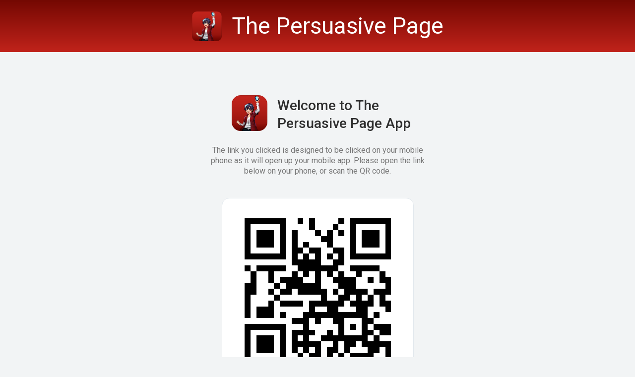

--- FILE ---
content_type: text/html; charset=utf-8
request_url: https://p.perspage.app/mobile/dKbp64JBvsT6QRgqQ9DO
body_size: 285978
content:
<html>

<head>
  <meta charset="utf-8" />
  <meta http-equiv="X-UA-Compatible" content="IE=edge" />
  <meta name="viewport" content="width=device-width, initial-scale=1.0" />
  <link rel="stylesheet" type="text/css" href="https://learnistic.com/assets/style.css" media="all" />
  <link href="https://fonts.googleapis.com/css2?family=Roboto:wght@300&display=swap" rel="stylesheet" />
  <link href="https://learnistic.com/images/ico.ico" rel="shortcut icon" />

  <title>The Persuasive Page</title>
  <style>
    .styleHeader {
      color: white;
      text-align: center;

      background-image: linear-gradient(to bottom,
        #740802
      ,
        #c1231b);
    padding-top: 18px;
    padding-bottom: 18px;
    }
  </style>
</head>

<body style="
      font-family: 'Roboto', Helvetica;
      background-color: rgba(242, 244, 245, 1);
    ">
  <div id="app">
    <div class="App__AppWrapper-sc-13edzow-0 gaudUF">
      <div>
        <div class="styleHeader" style="display: flex;justify-content: center;align-items: center;">
          <img src="[data-uri]&#x3D;&#x3D;" width="50" style="
          border-radius: 10px;
          width: 60px;
          height: 60px;
      " />
          <span style="
    margin-left: 20px;
    font-size: 46px;
    font-family: 'Roboto';
">The Persuasive Page</span>
        </div>
      </div>
      <div class="App">
        <div class="homePage"></div>
      </div>
    </div>
  </div>
</body>

</html><header><div class="container text-center section-1" style = "max-width: 448px; margin-top: 62px;padding-left:42px;" ><img src="https://firebasestorage.googleapis.com/v0/b/learnistic-production.appspot.com/o/undefined%2FvAppLogo%2FrFk8TewzXcKFsoA3rPbj?alt=media&token=4ef64550-4531-4283-a702-7090d564c5c8" width="72" height="72" style="border-radius:18px;margin-left: 30px;float: left;"/><div class="drive">Welcome to The Persuasive Page App</div></div ><div class="container text-center section-1" style = "max-width: 440px;margin-top: 0;clear: both;text-align: center;font: normal normal normal 16px/21px Roboto;letter-spacing: 0px;color: #777777;opacity: 1;" >The link you clicked is designed to be clicked on your mobile phone as it will open up your mobile app. Please open the link below on your phone, or scan the QR code.<div style="text-align: center;"></div></header ><div style="text-align: center;margin-top: 34px;    padding-bottom: 84px;"><div style="padding-top: 40px;border: 1px solid #E2E8ED;border-radius: 15px;background:#fff;width: 385px;height: 385px;margin: 0 auto;"><img src="[data-uri]" width="295" height="295"  style=""/><div class="texttoPlace" style="position: relative;font: normal normal 500 22px/36px Roboto;letter-spacing: 0px;color: #2f2f2f;    margin-top: 27px;"><a href="https://perspage.app/aeZ7" style="text-decoration: none;color: 2F2F2F;">https://perspage.app/aeZ7</a></div></div></div></div></div>

</div>
</div>


</div>

<footer
        style='position: relative;
bottom: 0px;
float: left;
padding-bottom: 50;
padding-top: 50;
color: white;
width: 100%;
background-color: "#2e2e2e",
'
>
<div class="container section-footer">
    <ul class="FooterMenu" style="padding: 0px; display: flex; justify-content: center;">
        <li class="MenuItem">
            <a
                    href="https://persuasivepage.com/privacy-policy"
                    target="_blank"
                    class="PrivacyPolicy"
            >
                Privacy Policy
            </a>
        </li>

        <li class="MenuItem">
            <a
                    href="https://persuasivepage.com/terms-of-service"
                    target="_blank"
                    class="PrivacyPolicy"
            >
                Terms of Service
            </a>
        </li>


    </ul>
    <div class="FooterText">
        <div class="semibold" style='font-family: "Roboto";'>
            &copy; Persuasive Page Pty Ltd
        </div>
89 WYNDHAM WAY, ELEEBANA, New South Wales, 2282, Australia
    </div>
</div>
</footer>


--- FILE ---
content_type: text/css
request_url: https://learnistic.com/assets/style.css
body_size: 11994
content:
@import url('https://fonts.googleapis.com/css2?family=Roboto:wght@400;500&display=swap');

body{
            margin:0;
            padding:0;
        }
        html, body {
    height: 100%;
    width: 100%;
    line-height: 1.5;
    overflow-x: hidden;
}
        .styleHeader {
           color: white;
    text-align: center;
    background: linear-gradient( to bottom, #24a4de 0%, #207cca 49%, #1173b7 100%, #117abf 100% );
    padding-top: 18px;
    padding-bottom: 18px;
        }
        .Learnistic {
            font-size: 30px;
            margin: 0px;
            font-weight: 400;
            font-family: inherit;
        }
        .Credit {
            font-size: 30px;
            margin: 0px;
            font-weight: 500;
            font-family: inherit;
        }
        .Learnistic {
            float: right;
            width: 33.3%;
            text-align: initial;
        }
       

body {
  font-family: "Roboto";
  background-color: #fafafa;
}
a {
  cursor: pointer;
}
.alreadyAccount span {
  font: normal normal bold 18px/21px 'Roboto';
  cursor: pointer;
}
.drive {
    letter-spacing: 0px !important;
    float: left;
    width: 271px;
    font-weight: bold;
    padding-left: 20px;
    padding-top: 3px;
    
    text-align: left;
font: normal normal 500 28px/36px Roboto;
letter-spacing: -0.28px;
color: #2F2F2F;
opacity: 1;
}

.PrivacyPolicy {
  text-decoration: none;
}
#app {
    background-color: rgb(250, 250, 250);
    min-width: 100%;
}
.unselectable {
  -webkit-touch-callout: none;
  -webkit-user-select: none;
  -khtml-user-select: none;
  -moz-user-select: none;
  -ms-user-select: none;
  user-select: none;
}

.phone_lib_wrap label {
  width: 100%;
}

.phone_lib_wrap .iti {
  width: 100%;
}

.mobileBlock {
  display: none;
}
.thankYouPage .container.text-center.section-1.thanks {
  max-width: 446px !important;
  padding-top: 0px;
  padding-bottom: 0px;
  margin-top: 100px;
}
.thankYouPage .downloadButtons {
  padding-top: 0px;
  padding-bottom: 40px;
}
@media only screen and (max-width: 768px) {
  .desktopBlock {
    display: none;
  }
  .contact {
    margin-top: 20px !important;
  }
  .homePage,
  .thankYouPage {
    padding: 0 20px;
  }
  .thankYouPage .container.text-center.section-1.thanks {
    margin-top: 46px !important;
    padding-top: 0px;
  }
  .homePage .container.text-center.section-1 {
    margin-top: 46px !important;
    padding-top: 0px;
  }
  .downloadPage {
    padding-top: 46px !important;
    padding: 20px;
  }
  .mobileBlock {
    display: inline-block;
  }
}
@media only screen and (max-width: 640px) {
  /* For mobile phones: */
  .styleHeader {
    padding-top: 23px;
  }
  .desktopBlock {
    display: none;
  }
  .FooterText {
    padding: 0 5px;
  }
  .FooterText {
    width: 94%;
    margin: 0 auto;
    line-height: 22px;
  }
  .justenter {
    padding: 0 10px;
  }
  .FooterMenu {
    padding: 0;
    width: auto !important;
  }

  .already {
    margin-bottom: 30px;
    color: #212529;
    padding: 11% !important;
    padding-top: 0px !important;
    padding-bottom: 0px !important;
  }

  .mobileBlock {
    display: inline-block;
  }

  .mobileText {
    font-size: 17px;
  }

  .downloadButtons a {
    width: 100%;
    float: left;
  }

  .downloadButtons img {
    margin-bottom: 15px;
    border-radius: 5px;
    margin-right: 0px !important;
  }

  .styleHeader img {
  }

  .container.section-footer {
    max-width: 100% !important;
  }

  li.MenuItem {
    width: 100% !important;
    margin-bottom: 10px;
  }
}
.downloadText {
  font: normal normal normal 20px/24px Roboto;
  letter-spacing: 0px;
}
.thankyouText {
  font: normal normal normal 20px/24px Roboto;
}
.shadowImage {
  box-shadow: 0px 15px 99px #00000026;
}
.contact {
  margin-top: 20px;
  font: normal normal normal 17px/20px Roboto;
  font-size: 16px;
}
.contact span a {
  font: normal normal bold 17px/20px Roboto;
  text-decoration: none;
}
.iti__selected-flag {
  height: auto;
  padding: 11px;
}

.thanks {
  max-width: 402px;
  font-size: 36px;
  color: #2f2f2f;
  font-weight: 500;
}

.text-center {
  text-align: center !important;
}

.viewDropDown {
  display: block !important;
}

.justenter {
  font-size: 20px;
  font: normal normal normal 20px/24px Roboto;
  color: #707070;
  margin-top: 10px;
  letter-spacing: 0px;
}

.error {
  color: #c00000 !important;
  margin-bottom: 10px;
}

.loading img {
  width: 50px;
}

.hide {
  display: none !important;
}

#phone {
  margin-bottom: 5px !important;
}

/*  ***** New Design  */

.header {
  background: linear-gradient(
    to bottom,
    #24a4de 0%,
    #207cca 49%,
    #1173b7 100%,
    #117abf 100%
  );
  color: white;
  padding: 15px 15px;
}

.header h3,
.header h5 {
  margin: 0px;
}

.header h5 {
  font-size: 32px;
}

h3 {
  font-family: "Roboto";
}

mark {
  background-color: yellow !important;
}

.underline {
  text-decoration: none;
  color: #f6a42b;
}

footer {
  color: #979797;
  width: 100%;
  background-color: #2e2e2e;
}

footer a {
  max-width: 333px;
  color: #979797 !important;
}

.row.d-flex.justify-content-center {
  max-width: 333px;
  margin: auto;
}

.container.section-2 {
  max-width: 390px;
  margin: 0 auto;
  padding: 20px 15px 0px 15px;
}

.container.section-footer {
  max-width: 767px;
  margin: 0 auto;
  padding: 0px;
}

ul.FooterMenu {
  list-style: none;
  width: 100%;
  float: left;
  margin: 0 auto;
}

li.MenuItem {
  float: left;
  margin-right: 25px;
}
.semibold {
  font: normal normal normal 15px/18px Roboto;
  letter-spacing: 0px;
}
.FooterText {
  color: #979797;
  font: normal normal normal 15px/18px Roboto;
  padding-bottom: 0px;
  width: 100%;
  clear: both;
  letter-spacing: -0.3px;    text-align: center;
  padding-top: 15px;
}

.paddingBottom30 {
  padding-bottom: 30px;
}

.position-relative {
  position: relative !important;
}

img {
  vertical-align: middle;
  border-style: none;
}

.form-control {
  display: block;
  width: 100%;
  height: calc(1.5em + 0.75rem + 2px);
  padding: 0.375rem 0.75rem;
  font-size: 14px;
  font-weight: 400;
  line-height: 1.5;
  color: #495057;
  background-color: #fff;
  background-clip: padding-box;
  border: 1px solid #ced4da;
  border-radius: 0.25rem;
  transition: border-color 0.15s ease-in-out, box-shadow 0.15s ease-in-out;
}

.email {
  margin-bottom: 20px;
  width: 100%;
  height: 45px;
  padding: 10px;
  font-size: 16px;
  line-height: 1.5;
  font: normal normal normal 20px/24px Roboto;
  color: #495057;
  background-clip: padding-box;
  border-radius: 4px;
  padding-left: 16px;
}

.policy {
  margin-bottom: 65px;
  color: #777777;
  font: normal normal normal 16px/19px Roboto;
  letter-spacing: 0px;
}

.section-1 {
  padding: 25px 0px 10px 0px;
}

.btn-primary {
  background-color: #f6a42b;
  border: 0px;
  position: relative;
  cursor: pointer;
  bottom: 7px;
  color: white;
  width: 100%;
  font: normal normal 600 20px/24px Roboto;
  height: 46px;
  border-radius: 46px;
}
.marginBotton115 {
  margin-bottom: 115px;
}
.marginBotton75 {
  margin-bottom: 75px;
}
.downloadButtons img {
  width: 280px;
  border-radius: 5px;
  margin-right: 30px;
}
.contact {
  margin-top: 6px;
  margin-bottom: 40px;
  float: left;
  width: 100%;
  text-align: center;
  padding-left: 10px;
  padding-right: 10px;
}
.downloadButtons {
  padding-top: 15px;
  padding-bottom: 40px;
}

.downloadPage {
  padding-top: 100px;
}
.downloadPage .section-1 {
  padding: 0px;
  padding-bottom: 20px;
}

.container.text-center.section-1.downloadBoxes {
  max-width: 80%;
  margin: 0 auto;
  clear: both;
  padding-left: 6%;
}

ul.downloadBoxes {
  list-style: none;
}

li.box {
  width: 45%;
  float: left;
  background: #fff;
  border-radius: 17px;
  min-height: 100px;
  margin-right: 2%;
  padding: 25px;
  margin-top: 16px;
  padding-top: 0px;
}

h3.downloadBoxHeader {
  border-bottom: 1px solid #e5e5e5;
  padding-bottom: 10px;
  font-weight: bolder;
  font-size: 27px;
}

.btn-primary:focus {
  border: 0 !important;
  outline-color: transparent;
}

.inputfield {
  border-color: #707070;
  outline: #707070;
}

.form-input {
  position: relative;
}

.form-input input {
  box-sizing: border-box;
}

.form-input img {
  position: absolute;
  top: 14px;
  right: 16px;
  width: 20px;
  height: 16px;
}
/* Chrome, Safari, Edge, Opera */
input::-webkit-outer-spin-button,
input::-webkit-inner-spin-button {
  -webkit-appearance: none;
  margin: 0;
}

/* Firefox */
input[type="number"] {
  -moz-appearance: textfield;
}
.phonenumbertick img {
  top: 12px;
}
.invalidField {
  background: #faebeb;
  border: 1px solid #c00000;
}
.validfield {
  background: #f2fafd !important;
  border-color: #249ad7 !important;
  outline: #249ad7 !important;
}
#phone_number:focus {
  outline: 0px;
}
.phoneBox {
  padding-top: 5px;
  float: left;
  position: relative;
  padding-left: 8px;
  max-width: 60%;
}
.inputfield:focus {
  background: #f2fafd !important;
  border-color: #249ad7 !important;
  outline: #249ad7 !important;
}
.downloadText {
  font: normal normal normal 20px/24px Roboto;
}
.alreadyAccount {
  margin-bottom: 36px;
  font-size: 18px;
  color: #2f2f2f;
  margin-top: 25px;
}
h3 {
  font: normal normal 600 36px/43px Roboto;
}
.section-3 {
  padding: 5px 0px;
  max-width: 552px;
  margin: 0 auto;
}

.alerts {
  max-width: 520px;
  padding-top: 15px;
}

.hide {
  display: none;
}

.container.text-center.section-1 {
  max-width: 420px;
  margin: 0 auto;
}

.searchbox {
  position: relative;
}

.searchbox img {
  max-width: 24px;
  position: absolute;
  top: 10px;
  left: 16px;
}

.imgcss {
  height: 20px;
  width: 20px;
}

.Learnistic {
  float: right;
  width: 33.3%;
  text-align: initial;
}

.already {
  margin-bottom: 30px;
  color: #212529;
}

.searchbox input {
  padding-left: 50px;
  height: 45px;
  font: normal normal normal 20px/24px Roboto;
}

.dropdown-content {
  display: none;
  position: absolute;
  background-color: #f6f6f6;
  border: 1px solid #ddd;
  z-index: 19;
  width: 100%;
  max-height: 200px;
  overflow: auto;
}

.dropdown-content img {
  max-width: 24px;
  margin-right: 10px;
}

.dropdown-content a {
  width: 100%;
  display: block;
  padding: 10px;
  cursor: pointer;
  text-align: left;
}

.dropdown-content span.extra-info {
  display: block;
  color: #000;
  opacity: 1;
  float: right;
  font-size: 15px;
}

.dropdown-content a:hover {
  background-color: #efefef;
}

.country-code-dropdown {
  margin-bottom: 20px;
}
.phoneBoxImage {
  position: absolute;
  top: 14px;
  right: 16px;
  width: 20px;
  height: 16px;
}
.codeBox {
  float: left;
  font: normal normal normal 21px/25px Roboto;
  position: relative;
  margin-left: 15px;
  margin-top: 0px;
}
#c_code {
  max-width: 73px;
  z-index: 1;
  color: #000;
  border: 0;
  font: normal normal normal 21px/25px Roboto;
  letter-spacing: 2px;
  top: 0px;
  padding-left: 0;
  bottom: 4px;
  background-color: transparent;
  padding-right: 0px;
  float: left;
}

#c_code:focus {
  background-color: transparent;
  outline: 0;
  box-shadow: none;
}

#phone_number {
  letter-spacing: 0;
  padding-left: 0px;
  height: 45px;
  padding-top: 0;
  font: normal normal normal 20px/24px Roboto;
}

.code-prefix {
  position: relative;
  top: 6px;
  right: 0px;
  z-index: 1;
  float: left;
}

.hiddendrop div#myDropdown {
  display: none !important;
}

.form-control:disabled,
.form-control[readonly] {
  background-color: #ffffff;
}

div#emailerror {
  text-align: left !important;
  bottom: 0px;
  top: 3px;
  font: normal normal normal 16px/19px Roboto;
  margin-top: 5px;
  width: 100%;
  clear: both;
}
.errorField {
  border: 1px solid #c00000 !important;
  background: #faebeb 0% 0% no-repeat padding-box;
}
.alert-danger {
  color: #c00000;
  /* background-color: #f8d7da;
  border-color: #f5c6cb; */
}

.alert {
  position: relative;
  font: normal normal normal 16px/19px Roboto;
  float: left;
  margin-bottom: 20px;
  text-align: left;
  margin-top: 0px;
}

.alert-warning {
  color: #856404;
  background-color: #fff3cd;
  border-color: #ffeeba;
}
